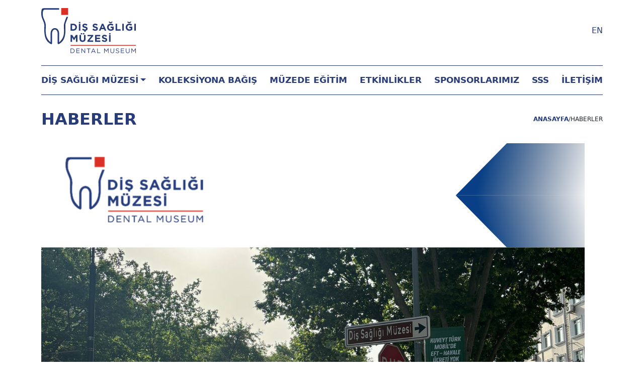

--- FILE ---
content_type: text/html; charset=UTF-8
request_url: https://dissagligimuzesi.org/haber/dis-sagligi-muezesi-ne-mi-gelmek-istiyorsun-kahverengi-tabelayi-takip-et-1
body_size: 2711
content:
<html lang="tr-TR">
    <head>
        <title>Diş Sağlığı Müzesi&#039;ne Mi Gelmek İstiyorsun? Kahverengi Tabelayı Takip Et! 🦷💼 - Diş Sağlığı Müzesi</title>
        <meta name="viewport" content="width=device-width, initial-scale=1"/>
        <meta http-equiv="Content-Type" content="text/html; charset=UTF-8"/>
        <meta name="description" content="    
"/>
                    <meta name="robots" content="index,follow"/>
            <meta name="googlebot" content="index,follow"/>
                <link rel="stylesheet" href="https://cdnjs.cloudflare.com/ajax/libs/Swiper/10.0.4/swiper-bundle.min.css"/>
        <link rel="stylesheet" href="/assets/css/style.css"/>
        <link rel="shortcut icon" href="/assets/images/icon.png" type="image/x-icon"/>
        <link rel="icon" href="/assets/images/icon.png" type="image/x-icon"/>
        <link rel="apple-touch-icon" href="/assets/images/icon.png"/>
    </head>
    <body>

    <div class="wrapper">
        <header>
            <div class="w-100">
                <div class="container py-3">
                    <div class="row align-items-center">
                        <div class="col no-sticky-logo">
                            <a class="navbar-brand" href="/">
                                <img src="/assets/images/logo.svg" alt="Diş Sağlığı Müzesi"/>
                            </a>
                        </div>
                        <div class="col-auto">
                            <div class="flex-1 d-flex justify-content-end"><a class="text-decoration-none" href="/en/news">EN </a></div>
                        </div>
                        <div class="col-auto d-lg-none">
                            <button class="mobile-menu-btn collapsed" type="button" data-bs-toggle="collapse" data-bs-target="#navbarCollapse" aria-controls="navbarCollapse" aria-expanded="false"
                                    aria-label="Toggle navigation"><span> </span><span> </span><span></span></button>
                        </div>
                    </div>
                </div>
            </div>
        </header>
        <div class="wrapper-container">
            <nav class="navbar navbar-expand-lg navbar-light">
                <div class="collapse navbar-collapse" id="navbarCollapse">
                    <div class="container">
                        <div class="header-menu-container w-100">
                            <div class="header-menu__inner">
                                <div class="header-menu">
                                    <ul class="navbar-nav me-auto mb-2 mb-md-0">
                                        <li class="nav-item dropdown dropdown-mega">
                                            <div class="row align-items-center g-3">
                                                <div class="col-lg-auto sticky-logo">
                                                    <img src="/assets/images/logo-mini.svg" alt="Diş Sağlığı Müzesi"/>
                                                </div>
                                                <div class="col-lg-auto">
                                                    <a class="nav-link dropdown-toggle" href="#" data-bs-toggle="dropdown" aria-expanded="false">DİŞ SAĞLIĞI MÜZESİ</a>
                                                    <ul class="dropdown-menu">
                                                        <li><a class="dropdown-item fw-medium" href="/hakkimizda">HAKKIMIZDA</a></li>
                                                        <li><a class="dropdown-item fw-medium" href="/ziyaret-bilgileri">ZİYARET BİLGİLERİ</a></li>
                                                    </ul>
                                                </div>
                                            </div>
                                        </li>
                                        <li class="nav-item"><a class="nav-link" href="/koleksiyona-bagis">KOLEKSİYONA BAĞIŞ</a></li>
                                        <li class="nav-item"><a class="nav-link" href="/muzede-egitim">MÜZEDE EĞİTİM</a></li>
                                        <li class="nav-item"><a class="nav-link" href="/etkinlikler">ETKİNLİKLER</a></li>
                                        <li class="nav-item"><a class="nav-link" href="/sponsorlarimiz">SPONSORLARIMIZ</a></li>
                                        <li class="nav-item"><a class="nav-link" href="/sikca-sorulan-sorular">SSS</a></li>
                                        <li class="nav-item"><a class="nav-link" href="/iletisim">İLETİŞİM</a></li>
                                    </ul>
                                </div>
                            </div>
                        </div>
                    </div>
                </div>
            </nav>
            <main>
                    <div class="container">
        <div class="page-header">
            <div class="page__title">HABERLER</div>
            <div class="page__toolbar">
                <div class="breadcrumb">
                    <a class="breadcrumb__link" href="/">ANASAYFA</a>
                    <span class="breadcrumb__separator">/</span>
                    HABERLER
                </div>
            </div>
        </div>
        <div class="row">
            <div class="page__content">
                <div class="mb-3">
                    <img src="/upload/news/6669821cb442f.png">
                </div>
                <div class="page__title" style="white-space: normal!important;">Diş Sağlığı Müzesi&#039;ne Mi Gelmek İstiyorsun? Kahverengi Tabelayı Takip Et! 🦷💼</div>
                <div>12/06/2024</div>
                <div class="mt-5"><p>🏛️ Diş Sağlığı M&uuml;zesi'ne mi gelmek istiyorsun? Kahverengi tabelayı takip et! 🦷💼<br />İstanbul'un kalbinde, Fındıkzade Tramvay durağında indikten sonra kahverengi tabelamız sizi m&uuml;zemize g&ouml;t&uuml;recektir. Diş end&uuml;stri mirası tarihine dair eşsiz bir yolculuk i&ccedil;in bizi ziyaret etmeye davetlisiniz! 🌟</p></div>
            </div>
        </div>
    </div>
            </main>
            <footer class="footer py-2">
                <div class="container">
                    <div class="row py-4 g-4">
                        <div class="col-lg-3">
                            <div class="footer-area">
                                <div class="footer-area__title">ZİYARET BİLGİLERİ</div>
                                <div class="footer-area__content">
                                    <div class="text-body">
                                        <p>Hafta İçi her gün 09:00 - 17:00<br/>Hafta sonları kapalıdır.</p>
                                        <p>Diş Sağlığı Müzesi tüm ziyaretçilere ücretsizdir.</p>
                                    </div>
                                </div>
                            </div>
                        </div>
                        <div class="col-lg-3">
                            <div class="footer-area">
                                <div class="footer-area__title">DİŞ SAĞLIĞI MÜZESİ</div>
                                <div class="footer-area__content">
                                    <div class="footer-menu">
                                        <ul class="navbar-nav">
                                            <li class="nav-item"><a class="nav-link" href="/hakkimizda">HAKKIMIZDA</a>
                                            <li class="nav-item"><a class="nav-link" href="/ziyaret-bilgileri">ZİYARET BİLGİLERİ</a></li>
                                        </ul>
                                    </div>
                                </div>
                            </div>
                        </div>
                        <div class="col-lg-3">
                            <div class="footer-area">
                                <div class="footer-area__content">
                                    <div class="footer-menu">
                                        <ul class="navbar-nav">
                                            <li class="nav-item"><a class="nav-link" href="/koleksiyona-bagis">KOLEKSİYONA BAĞIŞ</a></li>
                                            <li class="nav-item"><a class="nav-link" href="/muzede-egitim">MÜZEDE EĞİTİM</a></li>
                                            <li class="nav-item"><a class="nav-link" href="/etkinlikler">ETKİNLİKLER</a></li>
                                        </ul>
                                    </div>
                                </div>
                            </div>
                        </div>
                        <div class="col-lg-3">
                            <div class="footer-area">
                                <div class="footer-area__content">
                                    <div class="footer-menu">
                                        <ul class="navbar-nav">
                                            <li class="nav-item"><a class="nav-link" href="/sponsorlarimiz">SPONSORLARIMIZ</a></li>
                                            <li class="nav-item"><a class="nav-link" href="/sikca-sorulan-sorular">SIKÇA SORULAN SORULAR</a></li>
                                            <li class="nav-item"><a class="nav-link" href="/iletisim">İLETİŞİM</a></li>
                                        </ul>
                                    </div>
                                </div>
                            </div>
                        </div>
                    </div>
                    <div class="footer-bottom py-4">
                        <div class="row g-4">
                            <div class="col-sm text-center text-md-start">
                                <a href="https://dissiad.org.tr" target="_blank"><img src="/assets/images/dissiad-logo.svg"/></a>
                            </div>
                            <div class="col-sm-auto">
                                <div class="footer-socials">
                                    <div class="row align-items-center g-4">
                                        <div class="col-sm-auto text-sm-end text-center"><b>Sosyal Medyada<br/>Bizi Takip Edin </b></div>
                                        <div class="col-sm">
                                            <div class="row g-2 justify-content-center">
                                                                                                                                                            <div class="col-auto">
                                                            <a href="https://www.instagram.com/dissagligimuzesi" style="background-color: #e4405f" target="_blank">
                                                                <i class="fa-brands fab fa-instagram"></i>
                                                            </a>
                                                        </div>
                                                                                                                                                                                                                <div class="col-auto">
                                                            <a href="https://twitter.com/dissagligimuzes" style="background-color: #55acee" target="_blank">
                                                                <i class="fa-brands fab fa-twitter"></i>
                                                            </a>
                                                        </div>
                                                                                                                                                                                                                <div class="col-auto">
                                                            <a href="https://www.facebook.com/dissagligimuzesi" style="background-color: #3b5999" target="_blank">
                                                                <i class="fa-brands fab fa-facebook-f"></i>
                                                            </a>
                                                        </div>
                                                                                                                                                                                                                <div class="col-auto">
                                                            <a href="https://www.youtube.com/channel/UCZFEisG1tUSCnH1e8PoJLBg" style="background-color: #cd201f" target="_blank">
                                                                <i class="fa-brands fab fa-youtube"></i>
                                                            </a>
                                                        </div>
                                                                                                                                                                                                                <div class="col-auto">
                                                            <a href="https://www.linkedin.com/company/di%CC%87s-sagligi-muzesi%CC%87/" style="background-color: #0072b1" target="_blank">
                                                                <i class="fa-brands fab fa-linkedin"></i>
                                                            </a>
                                                        </div>
                                                                                                                                                                                                                                                                                                                                                                                                                                                            </div>
                                        </div>
                                    </div>
                                </div>
                            </div>
                        </div>
                    </div>
                    <div class="footer-copyright py-4">
                        <div class="row">
                            <div class="col text-body">Copyright© 2025 Tüm Hakları DİŞSİAD’a aittir, içerikler izinsiz kullanılamaz.</div>
                            <div class="col-auto text-body">
                                Powered by <a href="https://100derece.com"><img src="/assets/images/100derece.svg"/></a></div>
                        </div>
                    </div>
                </div>
            </footer>
        </div>
    </div>
    </body>
    <div class="btn btn-icon btn-lg btn-primary text-white" id="backToUp"><i class="fa-solid fa-arrow-up"></i></div>
    <script src="https://cdnjs.cloudflare.com/ajax/libs/jquery/3.7.0/jquery.min.js"></script>
    <script src="https://cdnjs.cloudflare.com/ajax/libs/bootstrap/5.3.0/js/bootstrap.bundle.min.js"></script>
    <script src="https://cdnjs.cloudflare.com/ajax/libs/font-awesome/6.4.0/js/all.min.js"></script>
    <script src="https://cdnjs.cloudflare.com/ajax/libs/sticky-sidebar/3.3.1/sticky-sidebar.min.js"></script>
    <script src="https://cdnjs.cloudflare.com/ajax/libs/Swiper/10.0.4/swiper-bundle.min.js"></script>
    <script src="/assets/js/script.js"></script>
        </html>


--- FILE ---
content_type: image/svg+xml
request_url: https://dissagligimuzesi.org/assets/images/logo-mini.svg
body_size: 5279
content:
<?xml version="1.0" encoding="UTF-8"?>
<svg width="26px" height="34px" viewBox="0 0 26 34" version="1.1" xmlns="http://www.w3.org/2000/svg" xmlns:xlink="http://www.w3.org/1999/xlink">
    <title>Group</title>
    <g id="Page-1" stroke="none" stroke-width="1" fill="none" fill-rule="evenodd">
        <g id="Extra-Large" transform="translate(-866.000000, -720.000000)">
            <g id="Group" transform="translate(866.000000, 720.000000)">
                <polygon id="Fill-14" fill="#DA3127" points="19.3277542 6.46797296 26 6.46797296 26 -2.68678602e-14 19.3277542 -2.68678602e-14"></polygon>
                <path d="M25.9999552,8.30251185 L24.4827203,8.29657075 C24.4827203,8.29657075 22.2264501,13.6993481 21.9756205,15.5147161 C21.9083539,16.0013066 21.9277865,16.507894 21.9485644,17.0440419 C21.9576828,17.2796572 21.9666516,17.5149827 21.9684454,17.7494388 C21.9726309,18.3051489 21.9859347,18.8725963 21.9989396,19.4213509 C22.027341,20.6266695 22.0566394,21.8729961 21.9922129,23.1039628 C21.8578293,25.6706625 21.1594528,27.7748258 19.8573215,29.5364341 C19.5431119,29.9615849 19.1934752,30.3587691 18.8553486,30.7429119 C18.6673011,30.9563567 18.473125,31.1770468 18.2910568,31.3958532 L17.8012067,31.9847465 C17.6405143,32.1780496 17.3185317,32.0682117 17.3179337,31.8199897 L17.3150936,30.4841118 C17.3140472,29.8004507 17.3153925,29.1166447 17.3167379,28.4329837 C17.319877,26.8435223 17.3231656,25.1998666 17.2938672,23.5862062 C17.267708,22.1491848 16.8140324,20.9616895 15.9453967,20.056324 C15.1307238,19.2071816 14.0590926,18.7821756 12.9315555,18.859265 C11.7969926,18.9366442 10.7476342,19.5353911 10.0528452,20.5020513 C9.4211374,21.3806094 9.09407239,22.3755261 9.08061907,23.4589797 C9.06014014,25.1210384 9.06163495,26.8130923 9.06327925,28.4495028 C9.06402665,29.1328741 9.06477406,29.8165352 9.06387717,30.4999065 L9.06178443,31.7801408 C9.06148547,32.0264791 8.74353882,32.1374762 8.58105268,31.9480856 L8.09329531,31.3791891 C7.92004652,31.1773366 7.73334442,30.97418 7.55292053,30.7775442 C7.2164382,30.4112247 6.86844581,30.0322985 6.56260714,29.6170012 C5.36436531,27.9891401 4.66404558,26.0468355 4.42188593,23.6788004 C4.20528757,21.5608711 4.29886285,19.4381599 4.41904578,17.640905 C4.5393782,15.840752 4.2393693,14.1304401 3.50152977,12.4124482 C3.29434874,11.929915 3.09030681,11.4462226 2.88641436,10.9623853 C2.65352255,10.410008 2.42048125,9.85748582 2.18265656,9.30699229 C1.53973763,7.81896436 1.31865484,6.15081971 1.50625383,4.20750074 C1.55378887,3.71540387 1.63854475,3.22721942 1.75812976,2.75642356 C1.93930106,2.04334679 2.50673194,1.60414018 3.35623398,1.51966065 C3.58374447,1.4972004 3.8021366,1.49749021 4.01499792,1.49778002 L9.08226337,1.4972004 C11.0770909,1.4972004 12.9964303,1.4972004 15.4778193,1.49633097 C15.4960561,1.49633097 15.5147412,1.49517173 15.5331274,1.49473702 L17.2837025,1.49473702 L17.2837025,0.107128157 L15.4722885,0.107128157 C15.4637681,0.107128157 15.4550982,0.106548537 15.4467272,0.106548537 L15.4365625,0.106548537 L13.007193,0.107997586 C9.56703111,0.109881349 6.84961117,0.111330398 2.97371142,0.123502405 C2.52691192,0.124951454 2.06232414,0.176827391 1.62987484,0.273478927 C1.18158052,0.373463274 0.558243639,0.637914629 0.320568426,1.77396867 C-0.0045533283,3.3282181 -0.0813866992,4.96535312 0.0855838752,6.77898224 C0.215483096,8.19165964 0.757203205,9.48203735 1.33076282,10.8483452 C1.40191591,11.0178839 1.47306899,11.1874225 1.54347467,11.357251 L1.66007005,11.6386563 C1.97711982,12.4023048 2.30478275,13.1920363 2.5964207,13.9852454 C3.07969364,15.2996773 3.02588038,16.635845 2.9738609,17.9276717 L2.96279929,18.2045849 C2.88835762,20.1548593 2.857415,22.7156178 3.28403453,25.2275434 C3.71603539,27.7710583 4.52936296,29.6668485 5.84330329,31.193566 C6.80581316,32.3122314 8.01108061,33.2246973 9.42532287,33.905895 C9.68018843,34.0286294 9.91891001,34.0313826 10.1156274,33.9137199 C10.3521067,33.7722927 10.4942634,33.4714703 10.4959077,33.1089183 C10.5008406,31.9538817 10.4999437,30.7987003 10.4988973,29.6438086 C10.4984489,28.9879692 10.497851,28.3322748 10.4984489,27.6767252 L10.4982994,26.7481749 C10.497851,25.7522439 10.497253,24.7224051 10.5123506,23.7079263 C10.5265514,22.7431498 10.8078751,21.8874866 11.3482499,21.1644114 C11.7845857,20.5808796 12.4269067,20.2339773 13.110634,20.2128212 C13.7853924,20.1915202 14.4416152,20.4932121 14.9075483,21.0397932 C15.7621327,22.0418103 15.8720014,23.1806175 15.8724499,24.0609145 C15.8730478,25.4128767 15.8728983,26.7649839 15.8728983,28.1169462 L15.8727488,29.5654151 C15.8727488,29.9197074 15.8761869,30.2739998 15.8794755,30.628582 C15.887099,31.4342529 15.8948721,32.2673109 15.8619862,33.0916746 C15.8483834,33.4358237 15.9776847,33.7153451 16.2170042,33.8585111 C16.4754573,34.0134144 16.8255424,33.9945768 17.1771224,33.8067801 C20.0918576,32.2523857 21.9129879,29.9585419 22.7445521,26.7941098 C23.2497988,24.8719469 23.464155,22.7714062 23.4397895,19.9832919 C23.4323154,19.1335699 23.4075016,18.2673287 23.3832856,17.4294888 C23.3743167,17.11548 23.3653478,16.8016161 23.3571264,16.4876073 C23.3209519,15.1020271 23.8103536,13.8432387 24.2422049,12.7326879 C24.5589557,11.9178879 25.9999552,8.30251185 25.9999552,8.30251185" id="Fill-15" fill="#263C78"></path>
            </g>
        </g>
    </g>
</svg>

--- FILE ---
content_type: text/javascript
request_url: https://dissagligimuzesi.org/assets/js/script.js
body_size: 404
content:
const homeSlider = new Swiper(".home-slider .swiper", {
  slidesPerView: 1,
  navigation: {
    nextEl: ".home-slider .swiper-button-next",
    prevEl: ".home-slider .swiper-button-prev",
  },
  pagination: {
    el: ".home-slider .swiper-pagination",
    clickable: true,
  },
});

var sidebar = new StickySidebar(".header-menu-container", {
  containerSelector: ".wrapper-container",
  innerWrapperSelector: ".header-menu__inner",
});

var backToUpBtn = $("#backToUp");
$(window).scroll(function () {
  if ($(window).scrollTop() > 100) {
    backToUpBtn.addClass("show");
  } else {
    backToUpBtn.removeClass("show");
  }
});
backToUpBtn.on("click", function (e) {
  e.preventDefault();
  $("html, body").animate(
    {
      scrollTop: 0,
    },
    "300"
  );
});

console.log("plugin.js");


--- FILE ---
content_type: image/svg+xml
request_url: https://dissagligimuzesi.org/assets/images/100derece.svg
body_size: 617841
content:
<?xml version="1.0" encoding="UTF-8"?>
<svg width="30px" height="30px" viewBox="0 0 30 30" version="1.1" xmlns="http://www.w3.org/2000/svg" xmlns:xlink="http://www.w3.org/1999/xlink">
    <title>100derece-logo</title>
    <g id="Page-1" stroke="none" stroke-width="1" fill="none" fill-rule="evenodd">
        <g id="404" transform="translate(-1245.000000, -1179.000000)">
            <g id="FOOTER" transform="translate(0.000000, 806.000000)">
                <image id="100derece-logo" x="1245" y="373" width="30" height="30" xlink:href="[data-uri]"></image>
            </g>
        </g>
    </g>
</svg>

--- FILE ---
content_type: image/svg+xml
request_url: https://dissagligimuzesi.org/assets/images/dissiad-logo.svg
body_size: 28694
content:
<?xml version="1.0" encoding="UTF-8"?>
<svg width="161px" height="50px" viewBox="0 0 161 50" version="1.1" xmlns="http://www.w3.org/2000/svg" xmlns:xlink="http://www.w3.org/1999/xlink">
    <title>dissiad-logo</title>
    <g id="Page-1" stroke="none" stroke-width="1" fill="none" fill-rule="evenodd">
        <g id="Extra-Large" transform="translate(-1004.000000, -833.000000)" fill-rule="nonzero">
            <g id="dissiad-logo" transform="translate(1004.000000, 833.000000)">
                <g id="Group-13">
                    <path d="M48.9190618,36.809976 L48.9190618,40.4628592 L54.0807645,40.4628592 L54.0807645,36.9866073 C53.5000026,37.068161 52.9063681,37.123046 52.2859034,37.123046 C51.0730945,37.123046 49.9526515,37.015671 48.9190618,36.809976" id="Fill-1" fill="#DC2B1C"></path>
                    <polygon id="Fill-2" fill="#DC2B1C" points="30.3574343 3.67505342 25.1957609 3.67505342 25.1957609 7.35007763 30.3574343 7.35007763"></polygon>
                    <polygon id="Fill-3" fill="#DC2B1C" points="96.843797 3.67505342 102.005499 3.67505342 102.005499 7.35007763 96.843797 7.35007763"></polygon>
                    <polygon id="Fill-4" fill="#273C79" points="116.862255 9.79233373 106.625674 36.7349654 102.026611 36.7349654 115.13554 3.42449221 118.718899 3.42449221 131.757277 36.7879519 126.959379 36.7879519"></polygon>
                    <path d="M24.7491495,19.9128097 C24.7491495,16.0469874 24.0811237,12.7651556 22.7432542,10.0650067 C21.1815365,6.9054469 18.8134787,4.91074252 15.6354155,4.08232491 C14.4370039,3.77606072 12.6676534,3.62238825 10.3271001,3.62238825 L-1.96263198e-15,3.62238825 L-1.96263198e-15,7.52463507 L4.57777397,7.52463507 L4.57777397,7.53389457 L10.2432377,7.53389457 C12.6392398,7.53389457 14.3539624,7.7500175 15.3851477,8.17957598 C18.8970772,9.65496028 20.652734,13.5578789 20.652734,19.8892959 C20.652734,24.7452117 19.6625417,28.2493005 17.6842976,30.4006567 C16.2348559,31.9681393 13.7961601,32.7515739 10.3678291,32.7515739 L3.97241044,32.7515739 L3.97241044,11.1996885 L-1.96263198e-15,11.1996885 L-1.96263198e-15,36.5704561 L10.7868479,36.5704561 C12.5983349,36.5704561 14.2139181,36.3870481 15.6354155,36.0191806 C18.7850358,35.1905877 21.1540906,33.1509296 22.7432542,29.898804 C24.0811237,27.1373731 24.7491495,23.8093314 24.7491495,19.9128097" id="Fill-5" fill="#273C79"></path>
                    <path d="M159.96927,19.9128097 C159.96927,16.0469874 159.300482,12.7651556 157.963345,10.0650067 C156.401628,6.9054469 154.032895,4.91074252 150.855507,4.08232491 C149.657095,3.77606072 147.8871,3.62238825 145.547133,3.62238825 L135.220092,3.62238825 L135.220092,29.0833264 L139.192502,29.0833264 L139.192502,7.53389457 L145.46283,7.53389457 C147.859331,7.53389457 149.574083,7.7500175 150.605239,8.17957598 C154.117198,9.65496028 155.872825,13.5578789 155.872825,19.8892959 C155.872825,24.7452117 154.882633,28.2493005 152.904389,30.4006567 C151.454214,31.9681393 149.016251,32.7515739 145.587921,32.7515739 L139.797865,32.7515739 L139.797865,32.7588763 L135.220092,32.7588763 L135.220092,36.5704561 L146.006852,36.5704561 C147.818426,36.5704561 149.434009,36.3870481 150.855507,36.0191806 C154.004394,35.1905877 156.373713,33.1509296 157.963345,29.898804 C159.300482,27.1373731 159.96927,23.8093314 159.96927,19.9128097" id="Fill-6" fill="#273C79"></path>
                    <polygon id="Fill-7" fill="#273C79" points="34.3291116 7.17478993 30.3574343 7.17478993 30.3574343 36.5712739 34.3291116 36.5712739"></polygon>
                    <polygon id="Fill-8" fill="#273C79" points="34.3291116 -9.99831385e-16 30.3574343 -9.99831385e-16 30.3574343 3.67505342 34.3291116 3.67505342"></polygon>
                    <polygon id="Fill-9" fill="#273C79" points="92.8726474 7.17478993 96.8445588 7.17478993 96.8445588 36.5712739 92.8726474 36.5712739"></polygon>
                    <polygon id="Fill-10" fill="#273C79" points="92.8726474 -9.99831385e-16 96.8445588 -9.99831385e-16 96.8445588 3.67505342 92.8726474 3.67505342"></polygon>
                    <path d="M41.8405749,31.877297 C43.8039232,35.3744922 47.2848001,37.1233966 52.285405,37.1233966 C54.3001263,37.1233966 56.1072736,36.6933123 57.7042662,35.8351007 C59.1959031,35.0374994 60.4001206,33.8793914 61.316596,32.3607767 C62.2324852,30.8419867 62.6912361,29.1474125 62.6912361,27.275652 C62.6912361,23.5939972 61.0935103,20.9102057 57.9006685,19.2224374 C56.7481467,18.6088866 54.6669218,17.903851 51.6570232,17.1056655 C49.5103798,16.5235152 48.0837217,16.047484 47.3772248,15.6789446 C45.779499,14.8208207 44.9813986,13.5473634 44.9813986,11.8595951 C44.9813986,10.0500805 45.7145203,8.715458 47.1808225,7.85607806 C48.3061624,7.21156499 49.719772,6.88987808 51.4214461,6.88987808 C55.6355914,6.88987808 57.9131306,9.00682519 58.2534185,13.2399308 L61.8272772,12.9182439 C61.8006817,11.0162805 61.3427811,9.28279893 60.4528424,7.71779911 C58.6989449,4.61987186 55.6355914,3.07044088 51.2647758,3.07044088 C49.3267622,3.07044088 47.6120396,3.43830842 46.1204613,4.1748906 C42.9529542,5.73916013 41.3696258,8.39309927 41.3696258,12.1354811 C41.3696258,15.2344891 42.7045338,17.6278773 45.3742324,19.3145065 C46.4742083,20.0207689 48.1884617,20.6799452 50.5185469,21.2931455 C52.9789413,21.9683871 54.7326629,22.5357281 55.7799755,22.9956647 C57.9788717,23.9778424 59.077616,25.5267769 59.077616,27.6436072 C59.077616,28.6869793 58.8166455,29.6221001 58.2929746,30.4507514 C57.1403647,32.291462 55.0859114,33.2119487 52.1287054,33.2119487 C50.5043255,33.2119487 49.0653519,32.8897652 47.8091749,32.2452521 C45.4529341,31.0489086 44.1179675,28.8400676 43.8039232,25.6187584 L40.309294,25.9872977 C40.3346287,28.165819 40.8452218,30.1284218 41.8405749,31.877297" id="Fill-11" fill="#273C79"></path>
                    <path d="M67.3520512,31.877297 C69.3153115,35.3744922 72.7964233,37.1233966 77.7970282,37.1233966 C79.8115736,37.1233966 81.6187502,36.6933123 83.2157135,35.8351007 C84.7075265,35.0374994 85.9115973,33.8793914 86.8282195,32.3607767 C87.7434341,30.8419867 88.202595,29.1474125 88.202595,27.275652 C88.202595,23.5939972 86.6050454,20.9102057 83.4122915,19.2224374 C82.2595937,18.6088866 80.1785451,17.903851 77.1684704,17.1056655 C75.0217683,16.5235152 73.5951985,16.047484 72.8888476,15.6789446 C71.2911218,14.8208207 70.4928456,13.5473634 70.4928456,11.8595951 C70.4928456,10.0500805 71.2261435,8.715458 72.6922696,7.85607806 C73.8177855,7.21156499 75.2313952,6.88987808 76.9330692,6.88987808 C81.1472147,6.88987808 83.4245779,9.00682519 83.7648659,13.2399308 L87.3388122,12.9182439 C87.3121581,11.0162805 86.8541698,9.28279893 85.9642899,7.71779911 C84.2105683,4.61987186 81.1472147,3.07044088 76.776223,3.07044088 C74.8383853,3.07044088 73.1236624,3.43830842 71.6319088,4.1748906 C68.4645776,5.73916013 66.8810727,8.39309927 66.8810727,12.1354811 C66.8810727,15.2344891 68.2159808,17.6278773 70.8858262,19.3145065 C71.9858313,20.0207689 73.6999092,20.6799452 76.0301697,21.2931455 C78.4903882,21.9683871 80.2442859,22.5357281 81.2915985,22.9956647 C83.4903187,23.9778424 84.5890924,25.5267769 84.5890924,27.6436072 C84.5890924,28.6869793 84.3282686,29.6221001 83.8045976,30.4507514 C82.6518411,32.291462 80.5975347,33.2119487 77.6401819,33.2119487 C76.0159487,33.2119487 74.5768283,32.8897652 73.3206513,32.2452521 C70.9645571,31.0489086 69.6295904,28.8400676 69.3153115,25.6187584 L65.8202427,25.9872977 C65.8462517,28.165819 66.3568449,30.1284218 67.3520512,31.877297" id="Fill-12" fill="#273C79"></path>
                </g>
                <path d="M5.86449915e-05,47.8334713 L5.86449915e-05,43.4227412 L1.30130434,43.4227412 C1.97671938,43.4227412 2.53296768,43.6117867 2.96568019,43.9900237 C3.42100035,44.3920082 3.64684244,44.9247356 3.64684244,45.5887023 C3.64684244,46.3183326 3.43879913,46.8792181 3.01620289,47.2723521 C2.61017389,47.6459448 2.03765159,47.8334713 1.30130434,47.8334713 L5.86449915e-05,47.8334713 Z M0.63069819,43.9795082 L0.63069819,47.2752439 L1.29406168,47.2752439 C2.41667455,47.2752439 2.9805467,46.724611 2.9805467,45.6155168 C2.9805467,45.121288 2.83176422,44.7252622 2.53719013,44.4276149 C2.24569491,44.1270466 1.85752332,43.9795082 1.3698604,43.9795082 L0.63069819,43.9795082 Z" id="Fill-14" fill="#273C79"></path>
                <path d="M5.59439984,47.8328871 L4.59439984,47.8328871 L4.59439984,43.4219234 L5.59439984,43.4219234 L5.59439984,47.8328871 Z M5.58523657,43.0321777 L4.59676008,43.0321777 L4.59676008,42.3682986 L5.58523657,42.3682986 L5.58523657,43.0321777 Z" id="Fill-15" fill="#273C79"></path>
                <path d="M8.44145648,43.5044701 L8.35395809,44.084897 C8.0399138,43.9642607 7.76645197,43.9032415 7.52682829,43.9032415 C7.01383071,43.9032415 6.75781576,44.0983042 6.75781576,44.4915259 C6.75781576,44.7131694 6.9215527,44.9141324 7.24720865,45.091494 C7.82122646,45.3993355 8.12477319,45.5646919 8.15743853,45.5886147 C8.48312376,45.8415711 8.64985166,46.1777461 8.64985166,46.5948905 C8.64985166,47.0458889 8.48611471,47.3835536 8.16336167,47.6116525 C7.88374202,47.8123527 7.51046631,47.9075765 7.04066083,47.9075765 C6.8130007,47.9075765 6.51103737,47.8497119 6.1377323,47.7244313 L6.20015996,47.1378704 C6.55126787,47.2810274 6.85472668,47.352562 7.11481748,47.352562 C7.34711053,47.352562 7.54313158,47.2915429 7.70985948,47.1694169 C7.89130726,47.0400178 7.978835,46.8595015 7.978835,46.6319576 C7.978835,46.3641042 7.81700399,46.1394813 7.48809319,45.9549341 C7.28611966,45.8517653 6.98230896,45.6926014 6.57959343,45.4767706 C6.25062402,45.2444947 6.08720959,44.9349298 6.08720959,44.5464109 C6.08720959,44.1550295 6.22992232,43.8497585 6.50954192,43.6367902 C6.76696439,43.4449406 7.09552324,43.3482272 7.50146429,43.3482272 C7.83037503,43.3482272 8.14265994,43.4002205 8.44145648,43.5044701 Z M6.25062402,49.0584112 L6.8130007,48.1488489 L7.50146429,48.1488489 L6.67609388,49.0584112 L6.25062402,49.0584112 Z" id="Fill-16" fill="#273C79"></path>
                <polygon id="Fill-17" fill="#273C79" points="11.2736605 47.8334713 11.2736605 43.4227412 12.3162229 43.4227412 13.6993958 47.086286 15.0573219 43.4227412 16.0983888 43.4227412 16.0983888 47.8334713 15.4680132 47.8334713 15.4680132 44.0180943 15.4545541 44.0180943 13.9968141 47.8334713 13.3767307 47.8334713 11.9177591 44.0180943 11.907291 44.0180943 11.907291 47.8334713"></polygon>
                <path d="M16.743543,47.8334713 L18.6232048,43.4227412 L19.2865683,43.4227412 L21.1501907,47.8334713 L20.4632226,47.8334713 L20.0108933,46.7214855 L17.8530194,46.7214855 L17.4054404,47.8334713 L16.743543,47.8334713 Z M19.8118813,46.2035675 L18.9343168,44.0180943 L18.0567523,46.2035675 L19.8118813,46.2035675 Z" id="Fill-18" fill="#273C79"></path>
                <polygon id="Fill-19" fill="#273C79" points="21.7804784 47.8334713 21.7804784 43.4227412 22.4141088 43.4227412 22.4141088 47.2752439 24.2551822 47.2752439 24.2551822 47.8334713"></polygon>
                <polygon id="Fill-20" fill="#273C79" points="24.5850899 47.8334713 24.5850899 47.2664517 26.8710154 43.9795082 24.6609767 43.9795082 24.6609767 43.4227412 27.5968065 43.4227412 27.5968065 43.9900237 25.3181824 47.2752439 27.635395 47.2752439 27.635395 47.8334713"></polygon>
                <polygon id="Fill-21" fill="#273C79" points="28.4875955 47.8334713 28.4875955 43.4227412 30.9565814 43.4227412 30.9565814 43.9795082 29.118323 43.9795082 29.118323 45.2656133 30.7914076 45.2656133 30.7914076 45.8223511 29.118323 45.8223511 29.118323 47.2752439 30.9565814 47.2752439 30.9565814 47.8334713"></polygon>
                <polygon id="Fill-22" fill="#273C79" points="31.9735159 47.8334713 31.9735159 43.4227412 33.0145829 43.4227412 34.3992804 47.086286 35.7555352 43.4227412 36.7952533 43.4227412 36.7952533 47.8334713 36.1646431 47.8334713 36.1646431 44.0180943 36.1544095 44.0180943 34.6951741 47.8334713 34.0751199 47.8334713 32.6176145 44.0180943 32.6042434 44.0180943 32.6042434 47.8334713"></polygon>
                <polygon id="Fill-23" fill="#273C79" points="37.9588297 47.8334713 37.9588297 43.4227412 40.4278156 43.4227412 40.4278156 43.9795082 38.5895573 43.9795082 38.5895573 45.2656133 40.2640787 45.2656133 40.2640787 45.8223511 38.5895573 45.8223511 38.5895573 47.2752439 40.4278156 47.2752439 40.4278156 47.8334713"></polygon>
                <polygon id="Fill-24" fill="#273C79" points="41.431555 47.8334713 41.431555 43.4227412 42.0636607 43.4227412 42.0636607 47.2752439 43.9063468 47.2752439 43.9063468 47.8334713"></polygon>
                <polygon id="Fill-25" fill="#273C79" points="44.6268892 47.8334713 44.6268892 43.4227412 47.0957872 43.4227412 47.0957872 43.9795082 45.2576167 43.9795082 45.2576167 45.2656133 46.9321088 45.2656133 46.9321088 45.8223511 45.2576167 45.8223511 45.2576167 47.2752439 47.0957872 47.2752439 47.0957872 47.8334713"></polygon>
                <path d="M48.0678582,47.8334713 L48.0678582,43.4227412 L49.1490677,43.4227412 C49.6784565,43.4227412 50.0727565,43.4913841 50.328361,43.6269466 C50.6823718,43.8127498 50.8580724,44.1416223 50.8580724,44.6165436 C50.8580724,44.8771237 50.7716296,45.0976865 50.6020574,45.2808608 C50.4311071,45.4621949 50.2154106,45.5755287 49.952153,45.6231406 L49.952153,45.6334225 C50.127531,45.7003128 50.2687483,45.8492825 50.378825,46.0741391 L51.2116727,47.8334713 L50.4935054,47.8334713 L49.8181784,46.3034356 C49.7273959,46.106854 49.6235061,45.9818363 49.5015831,45.9251986 C49.4300068,45.890994 49.2888775,45.876097 49.0775794,45.876097 L48.7014007,45.876097 L48.7014007,47.8334713 L48.0678582,47.8334713 Z M48.7014007,43.9795082 L48.7014007,45.3223386 L49.2383254,45.3223386 C49.4969208,45.3223386 49.7111219,45.2688556 49.880694,45.1736318 C50.0873005,45.0541347 50.1900466,44.8742319 50.1900466,44.6314697 C50.1900466,44.1968579 49.8955605,43.9795082 49.3065883,43.9795082 L48.7014007,43.9795082 Z" id="Fill-26" fill="#273C79"></path>
                <path d="M52.9626519,47.8328871 L51.9626519,47.8328871 L51.9626519,43.4219234 L52.9626519,43.4219234 L52.9626519,47.8328871 Z M52.9552761,43.0321777 L51.964461,43.0321777 L51.964461,42.3682986 L52.9552761,42.3682986 L52.9552761,43.0321777 Z" id="Fill-27" fill="#273C79"></path>
                <path d="M57.5693533,43.5044701 L57.481591,44.084897 C57.1708015,43.9642607 56.8939969,43.9032415 56.6529658,43.9032415 C56.1414636,43.9032415 55.8842758,44.0983042 55.8842758,44.4915259 C55.8842758,44.7131694 56.0477782,44.9141324 56.3748416,45.091494 C56.9477158,45.3993355 57.2509987,45.5646919 57.2865669,45.5886147 C57.6139821,45.8415711 57.778892,46.1777461 57.778892,46.5948905 C57.778892,47.0458889 57.6168851,47.3835536 57.2912292,47.6116525 C57.0145418,47.8123527 56.6384218,47.9075765 56.1682937,47.9075765 C55.9406336,47.9075765 55.6403123,47.8497119 55.2642217,47.7244313 L55.3262974,47.1378704 C55.6789008,47.2810274 55.983855,47.352562 56.2455879,47.352562 C56.4760923,47.352562 56.6725825,47.2915429 56.8374924,47.1694169 C57.0189401,47.0400178 57.1096934,46.8595015 57.1096934,46.6319576 C57.1096934,46.3641042 56.944549,46.1394813 56.6173975,45.9549341 C56.41516,45.8517653 56.1116133,45.6926014 55.7057309,45.4767706 C55.377084,45.2444947 55.213435,44.9349298 55.213435,44.5464109 C55.213435,44.1550295 55.3563823,43.8497585 55.6360019,43.6367902 C55.8945973,43.4449406 56.226411,43.3482272 56.6279537,43.3482272 C56.9565125,43.3482272 57.2705274,43.4002205 57.5693533,43.5044701" id="Fill-28" fill="#273C79"></path>
                <path d="M58.1502618,47.8334713 L60.0331491,43.4227412 L60.6950465,43.4227412 L62.558493,47.8334713 L61.8685926,47.8334713 L61.4209256,46.7214855 L59.262817,46.7214855 L58.8136547,47.8334713 L58.1502618,47.8334713 Z M61.2186002,46.2035675 L60.3411236,44.0180943 L59.4650545,46.2035675 L61.2186002,46.2035675 Z" id="Fill-29" fill="#273C79"></path>
                <polygon id="Fill-30" fill="#273C79" points="63.1901881 47.8334713 63.1901881 43.4227412 64.0481359 43.4227412 65.9935388 46.9746756 66.0040069 46.9746756 66.0040069 43.4227412 66.6347344 43.4227412 66.6347344 47.8334713 65.8286289 47.8334713 63.8353716 44.2058837 63.8207984 44.2058837 63.8207984 47.8334713"></polygon>
                <path d="M67.2685992,47.8334713 L69.1515749,43.4227412 L69.8134431,43.4227412 L71.6768011,47.8334713 L70.9883375,47.8334713 L70.5403189,46.7214855 L68.3781344,46.7214855 L67.9305554,47.8334713 L67.2685992,47.8334713 Z M70.3369966,46.2035675 L69.4594318,44.0180943 L68.5818676,46.2035675 L70.3369966,46.2035675 Z" id="Fill-31" fill="#273C79"></path>
                <polygon id="Fill-32" fill="#273C79" points="73.5443237 47.8334713 73.5443237 45.9905992 71.8206872 43.4227412 72.5584419 43.4227412 73.8743779 45.3996568 75.1534267 43.4227412 75.8911814 43.4227412 74.176341 45.9905992 74.176341 47.8334713"></polygon>
                <path d="M77.5249585,47.8328871 L76.5249585,47.8328871 L76.5249585,43.4219234 L77.5249585,43.4219234 L77.5249585,47.8328871 Z M77.5151935,43.0321777 L76.5249585,43.0321777 L76.5249585,42.3682986 L77.5151935,42.3682986 L77.5151935,43.0321777 Z" id="Fill-33" fill="#273C79"></path>
                <path d="M81.374376,43.5378568 L81.3239122,44.1483113 C81.0457294,43.9859636 80.7422413,43.902745 80.4151776,43.902745 C79.9122377,43.902745 79.5004613,44.065122 79.189672,44.3908398 C78.8771528,44.7080577 78.7239716,45.1219598 78.7239716,45.6263829 C78.7239716,46.1206118 78.8757453,46.5330242 79.1850097,46.8604947 C79.4957991,47.1879652 79.8944392,47.3532339 80.3824243,47.3532339 C80.7854038,47.3532339 81.1020869,47.2805308 81.3431183,47.1373738 L81.3786867,47.7537287 C81.1275096,47.8547652 80.7927051,47.9099716 80.3766187,47.9099716 C79.6759274,47.9099716 79.1108823,47.6985223 78.6853832,47.284591 C78.2645464,46.8666287 78.0562684,46.3066486 78.0562684,45.6085649 C78.0562684,44.9314538 78.2747802,44.3820769 78.7166409,43.9652538 C79.1464507,43.5544772 79.7013501,43.348899 80.3824243,43.348899 C80.7571367,43.348899 81.0886865,43.4099181 81.374376,43.5378568" id="Fill-34" fill="#273C79"></path>
                <path d="M83.1392251,47.8328871 L82.1392251,47.8328871 L82.1392251,43.4219234 L83.1392251,43.4219234 L83.1392251,47.8328871 Z M83.1294601,43.0321777 L82.1392251,43.0321777 L82.1392251,42.3682986 L83.1294601,42.3682986 L83.1294601,43.0321777 Z" id="Fill-35" fill="#273C79"></path>
                <polygon id="Fill-36" fill="#273C79" points="89.2654488 43.4229165 87.5789637 47.8338802 86.7906571 47.8338802 85.132175 43.4229165 85.8372938 43.4229165 87.1948681 47.2768212 87.2068316 47.2768212 88.6033171 43.4229165"></polygon>
                <polygon id="Fill-37" fill="#273C79" points="89.8984047 47.8334713 89.8984047 43.4227412 92.3672733 43.4227412 92.3672733 43.9795082 90.5291032 43.9795082 90.5291032 45.2656133 92.2024514 45.2656133 92.2024514 45.8223511 90.5291032 45.8223511 90.5291032 47.2752439 92.3672733 47.2752439 92.3672733 47.8334713"></polygon>
                <path d="M96.1348797,47.8328871 L95.1348797,47.8328871 L95.1348797,43.4219234 L96.1348797,43.4219234 L96.1348797,47.8328871 Z M96.1253047,43.0321777 L95.1371007,43.0321777 L95.1371007,42.3682986 L96.1253047,42.3682986 L96.1253047,43.0321777 Z" id="Fill-38" fill="#273C79"></path>
                <path d="M98.9834613,43.5044701 L98.8938514,44.084897 C98.5819187,43.9642607 98.3066977,43.9032415 98.0670739,43.9032415 C97.5540763,43.9032415 97.2969762,44.0983042 97.2969762,44.4915259 C97.2969762,44.7131694 97.4618862,44.9141324 97.7889498,45.091494 C98.3601528,45.3993355 98.6651065,45.5646919 98.6977718,45.5886147 C99.0251876,45.8415711 99.1915926,46.1777461 99.1915926,46.5948905 C99.1915926,47.0458889 99.0292635,47.3835536 98.7053372,47.6116525 C98.4258055,47.8123527 98.0525301,47.9075765 97.5823142,47.9075765 C97.3518388,47.9075765 97.053013,47.8497119 96.6768343,47.7244313 L96.7418133,47.1378704 C97.0917481,47.2810274 97.3964676,47.352562 97.6567931,47.352562 C97.8888515,47.352562 98.0851954,47.2915429 98.2501054,47.1694169 C98.4313771,47.0400178 98.5223057,46.8595015 98.5223057,46.6319576 C98.5223057,46.3641042 98.3572496,46.1394813 98.028603,45.9549341 C97.827773,45.8517653 97.5243142,45.6926014 97.1198391,45.4767706 C96.7909577,45.2444947 96.6275432,44.9349298 96.6275432,44.5464109 C96.6275432,44.1550295 96.7687603,43.8497585 97.0515173,43.6367902 C97.3057144,43.4449406 97.6375283,43.3482272 98.0432055,43.3482272 C98.3706207,43.3482272 98.6846355,43.4002205 98.9834613,43.5044701 Z M96.7909577,49.0584112 L97.3518388,48.1488489 L98.0432055,48.1488489 L97.2149318,49.0584112 L96.7909577,49.0584112 Z" id="Fill-39" fill="#273C79"></path>
                <path d="M99.5642817,47.8334713 L101.445762,43.4227412 L102.107659,43.4227412 L103.971252,47.8334713 L103.282525,47.8334713 L102.834858,46.7214855 L100.67411,46.7214855 L100.226502,47.8334713 L99.5642817,47.8334713 Z M102.63262,46.2035675 L101.756903,44.0180943 L100.877491,46.2035675 L102.63262,46.2035675 Z" id="Fill-40" fill="#273C79"></path>
                <path d="M104.570722,47.8334713 L104.570722,43.4227412 L105.872349,43.4227412 C106.548878,43.4227412 107.106504,43.6117867 107.53781,43.9900237 C107.994567,44.3920082 108.220731,44.9247356 108.220731,45.5887023 C108.220731,46.3183326 108.010929,46.8792181 107.587189,47.2723521 C107.182392,47.6459448 106.608374,47.8334713 105.872349,47.8334713 L104.570722,47.8334713 Z M105.20142,43.9795082 L105.20142,47.2752439 L105.866221,47.2752439 C106.987719,47.2752439 107.551356,46.724611 107.551356,45.6155168 C107.551356,45.121288 107.40275,44.7252622 107.109496,44.4276149 C106.819671,44.1270466 106.428333,43.9795082 105.94067,43.9795082 L105.20142,43.9795082 Z" id="Fill-41" fill="#273C79"></path>
                <path d="M108.681036,47.8334713 L110.562428,43.4227412 L111.225791,43.4227412 L113.088007,47.8334713 L112.400686,47.8334713 L111.951524,46.7214855 L109.793738,46.7214855 L109.345807,47.8334713 L108.681036,47.8334713 Z M111.749374,46.2035675 L110.87354,44.0180943 L109.994216,46.2035675 L111.749374,46.2035675 Z" id="Fill-42" fill="#273C79"></path>
                <polygon id="Fill-43" fill="#273C79" points="113.732516 47.8334713 113.732516 43.4227412 114.775137 43.4227412 116.15699 47.086286 117.513186 43.4227412 118.55566 43.4227412 118.55566 47.8334713 117.925285 47.8334713 117.925285 44.0180943 117.911797 44.0180943 116.452649 47.8334713 115.835498 47.8334713 114.375089 44.0180943 114.364621 44.0180943 114.364621 47.8334713"></polygon>
                <polygon id="Fill-44" fill="#273C79" points="119.680326 47.8334713 119.680326 43.4227412 120.311053 43.4227412 120.311053 47.2752439 122.153856 47.2752439 122.153856 47.8334713"></polygon>
                <path d="M122.357003,47.8334713 L124.238483,43.4227412 L124.901876,43.4227412 L126.765146,47.8334713 L126.075246,47.8334713 L125.626171,46.7214855 L123.468327,46.7214855 L123.020396,47.8334713 L122.357003,47.8334713 Z M125.427101,46.2035675 L124.549595,44.0180943 L123.672031,46.2035675 L125.427101,46.2035675 Z" id="Fill-45" fill="#273C79"></path>
                <path d="M127.364851,47.8334713 L127.364851,43.4227412 L128.446148,43.4227412 C128.9741,43.4227412 129.368107,43.4913841 129.625529,43.6269466 C129.979423,43.8127498 130.155153,44.1416223 130.155153,44.6165436 C130.155153,44.8771237 130.06871,45.0976865 129.894827,45.2808608 C129.728158,45.4621949 129.511055,45.5755287 129.244659,45.6231406 L129.244659,45.6334225 C129.424964,45.7003128 129.564421,45.8492825 129.676228,46.0741391 L130.508812,47.8334713 L129.789179,47.8334713 L129.113822,46.3034356 C129.024564,46.106854 128.918915,45.9818363 128.796904,45.9251986 C128.727175,45.890994 128.585958,45.876097 128.37466,45.876097 L127.995549,45.876097 L127.995549,47.8334713 L127.364851,47.8334713 Z M127.995549,43.9795082 L127.995549,45.3223386 L128.530832,45.3223386 C128.794002,45.3223386 129.008202,45.2688556 129.176337,45.1736318 C129.381478,45.0541347 129.487127,44.8742319 129.487127,44.6314697 C129.487127,44.1968579 129.192963,43.9795082 128.600912,43.9795082 L127.995549,43.9795082 Z" id="Fill-46" fill="#273C79"></path>
                <polygon id="Fill-47" fill="#273C79" points="131.262225 47.8328871 131.895826 47.8328871 131.895826 43.4219234 131.262225 43.4219234"></polygon>
                <path d="M134.738909,47.8334713 L134.738909,43.4227412 L136.038717,43.4227412 C136.715482,43.4227412 137.271965,43.6117867 137.705938,43.9900237 C138.159763,44.3920082 138.3871,44.9247356 138.3871,45.5887023 C138.3871,46.3183326 138.177532,46.8792181 137.756724,47.2723521 C137.347587,47.6459448 136.775006,47.8334713 136.038717,47.8334713 L134.738909,47.8334713 Z M135.370955,43.9795082 L135.370955,47.2752439 L136.032824,47.2752439 C137.155524,47.2752439 137.716494,46.724611 137.716494,45.6155168 C137.716494,45.121288 137.570526,44.7252622 137.27604,44.4276149 C136.986275,44.1270466 136.598103,43.9795082 136.10871,43.9795082 L135.370955,43.9795082 Z" id="Fill-48" fill="#273C79"></path>
                <polygon id="Fill-49" fill="#273C79" points="139.366326 47.8334713 139.366326 43.4227412 141.835282 43.4227412 141.835282 43.9795082 139.996936 43.9795082 139.996936 45.2656133 141.671545 45.2656133 141.671545 45.8223511 139.996936 45.8223511 139.996936 47.2752439 141.835282 47.2752439 141.835282 47.8334713"></polygon>
                <path d="M142.807119,47.8334713 L142.807119,43.4227412 L143.888328,43.4227412 C144.418039,43.4227412 144.811929,43.4913841 145.069352,43.6269466 C145.423362,43.8127498 145.598477,44.1416223 145.598477,44.6165436 C145.598477,44.8771237 145.51089,45.0976865 145.341641,45.2808608 C145.170339,45.4621949 144.95473,45.5755287 144.688511,45.6231406 L144.688511,45.6334225 C144.867114,45.7003128 145.008419,45.8492825 145.118408,46.0741391 L145.952487,47.8334713 L145.231358,47.8334713 L144.557497,46.3034356 C144.46824,46.106854 144.362855,45.9818363 144.240902,45.9251986 C144.169355,45.890994 144.029546,45.876097 143.81857,45.876097 L143.439225,45.876097 L143.439225,47.8334713 L142.807119,47.8334713 Z M143.439225,43.9795082 L143.439225,45.3223386 L143.976179,45.3223386 C144.236181,45.3223386 144.450705,45.2688556 144.620248,45.1736318 C144.826825,45.0541347 144.930715,44.8742319 144.930715,44.6314697 C144.930715,44.1968579 144.635144,43.9795082 144.045907,43.9795082 L143.439225,43.9795082 Z" id="Fill-50" fill="#273C79"></path>
                <polygon id="Fill-51" fill="#273C79" points="146.698071 47.8334713 146.698071 43.4227412 147.556107 43.4227412 149.501422 46.9746756 149.512242 46.9746756 149.512242 43.4227412 150.144025 43.4227412 150.144025 47.8334713 149.336512 47.8334713 147.343665 44.2058837 147.328769 44.2058837 147.328769 47.8334713"></polygon>
                <polygon id="Fill-52" fill="#273C79" points="151.295051 47.8334713 151.295051 43.4227412 153.760782 43.4227412 153.760782 43.9795082 151.925427 43.9795082 151.925427 45.2656133 153.598776 45.2656133 153.598776 45.8223511 151.925427 45.8223511 151.925427 47.2752439 153.760782 47.2752439 153.760782 47.8334713"></polygon>
                <path d="M158.169072,43.5684103 L158.120104,44.2057961 C157.812159,44.0045117 157.408036,43.9049065 156.908057,43.9049065 C156.406701,43.9049065 155.999,44.0641288 155.682405,44.3915116 C155.37012,44.713111 155.215443,45.1270131 155.215443,45.6288657 C155.215443,46.121342 155.368713,46.5308627 155.67657,46.8597644 C155.987359,47.1901267 156.387758,47.3525036 156.876829,47.3525036 C157.095516,47.3525036 157.331826,47.3271495 157.581654,47.2765583 L157.581654,45.9367072 L156.653889,45.9367072 L156.653889,45.420279 L158.212294,45.420279 L158.212294,47.7141495 C157.831688,47.8424095 157.382584,47.9092414 156.869351,47.9092414 C156.167399,47.9092414 155.600624,47.6995154 155.176943,47.2824295 C154.757631,46.8656356 154.546333,46.3059185 154.546333,45.6078347 C154.546333,44.9319504 154.76634,44.3828071 155.208201,43.9674153 C155.637688,43.552082 156.192763,43.3481395 156.876829,43.3481395 C157.312532,43.3481395 157.745332,43.4209302 158.169072,43.5684103 Z M155.850804,42.2600765 L156.161242,42.2600765 C156.225428,42.5887154 156.447019,42.7543054 156.824869,42.7543054 C157.205475,42.7543054 157.424075,42.5887154 157.487998,42.2600765 L157.796119,42.2600765 C157.766122,42.5338302 157.668038,42.7467109 157.494155,42.8986308 C157.324261,43.0443582 157.098331,43.1202743 156.824869,43.1202743 C156.551173,43.1202743 156.329319,43.0443582 156.155436,42.8986308 C155.984368,42.7467109 155.88171,42.5338302 155.850804,42.2600765 L155.850804,42.2600765 Z" id="Fill-53" fill="#273C79"></path>
                <path d="M160.332913,47.8328871 L159.333285,47.8328871 L159.333285,43.4219234 L160.332913,43.4219234 L160.332913,47.8328871 Z M160.325431,43.0321777 L159.332913,43.0321777 L159.332913,42.3682986 L160.325431,42.3682986 L160.325431,43.0321777 Z" id="Fill-54" fill="#273C79"></path>
            </g>
        </g>
    </g>
</svg>

--- FILE ---
content_type: image/svg+xml
request_url: https://dissagligimuzesi.org/assets/images/logo.svg
body_size: 19828
content:
<?xml version="1.0" encoding="UTF-8"?>
<svg width="188px" height="90px" viewBox="0 0 188 90" version="1.1" xmlns="http://www.w3.org/2000/svg" xmlns:xlink="http://www.w3.org/1999/xlink">
    <title>müze logo</title>
    <g id="Page-1" stroke="none" stroke-width="1" fill="none" fill-rule="evenodd">
        <g id="Extra-Large" transform="translate(-822.000000, -559.000000)">
            <g id="müze-logo" transform="translate(822.000000, 559.000000)">
                <path d="M59.3138178,81.4357326 L59.3138178,88.6076375 L61.4371235,88.6076375 C63.7284297,88.6076375 65.191383,87.054246 65.191383,85.047437 L65.191383,85.0219916 C65.191383,83.0151827 63.7284297,81.4357326 61.4371235,81.4357326 L59.3138178,81.4357326 Z M58.2914059,80.4905765 L61.4371235,80.4905765 C64.2851613,80.4905765 66.2527293,82.4455751 66.2527293,84.9959332 L66.2527293,85.0219916 C66.2527293,87.5723497 64.2851613,89.5527937 61.4371235,89.5527937 L58.2914059,89.5527937 L58.2914059,80.4905765 Z" id="Fill-1" fill="#263C78"></path>
                <polygon id="Fill-3" fill="#263C78" points="69.7122829 80.4905458 76.2627698 80.4905458 76.2627698 81.422826 70.7346947 81.422826 70.7346947 84.5170398 75.6802863 84.5170398 75.6802863 85.4493199 70.7346947 85.4493199 70.7346947 88.6207894 76.3277627 88.6207894 76.3277627 89.5530696 69.7122829 89.5530696"></polygon>
                <polygon id="Fill-4" fill="#263C78" points="79.6831437 80.4905458 80.6408692 80.4905458 86.3501274 87.7535021 86.3501274 80.4905458 87.3470939 80.4905458 87.3470939 89.5530696 86.531617 89.5530696 80.6801102 82.1221128 80.6801102 89.5530696 79.6831437 89.5530696"></polygon>
                <polygon id="Fill-5" fill="#263C78" points="93.6031508 81.4357326 90.5604408 81.4357326 90.5604408 80.4905765 97.680842 80.4905765 97.680842 81.4357326 94.6387452 81.4357326 94.6387452 89.5527937 93.6031508 89.5527937"></polygon>
                <path d="M105.605959,86.2257398 L103.54734,81.6170689 L101.475845,86.2257398 L105.605959,86.2257398 Z M103.081353,80.4260434 L104.039079,80.4260434 L108.169193,89.552947 L107.068606,89.552947 L106.00726,87.15802 L101.074544,87.15802 L100.000015,89.552947 L98.9515451,89.552947 L103.081353,80.4260434 Z" id="Fill-6" fill="#263C78"></path>
                <polygon id="Fill-7" fill="#263C78" points="111.253106 80.4905458 112.275518 80.4905458 112.275518 88.6076069 117.376541 88.6076069 117.376541 89.5530696 111.253106 89.5530696"></polygon>
                <polygon id="Fill-8" fill="#263C78" points="124.992298 80.4840159 126.027893 80.4840159 129.329041 85.4296075 132.63019 80.4840159 133.666091 80.4840159 133.666091 89.5465396 132.643066 89.5465396 132.643066 82.2060211 129.341917 87.0608679 129.290414 87.0608679 125.988652 82.218897 125.988652 89.5465396 124.992298 89.5465396"></polygon>
                <path d="M137.384145,85.753315 L137.384145,80.4839852 L138.406863,80.4839852 L138.406863,85.6886287 C138.406863,87.6433207 139.45564,88.743908 141.177339,88.743908 C142.847227,88.743908 143.909186,87.7340655 143.909186,85.753315 L143.909186,80.4839852 L144.931905,80.4839852 L144.931905,85.6757527 C144.931905,88.3165491 143.416834,89.6887576 141.151587,89.6887576 C138.912091,89.6887576 137.384145,88.3165491 137.384145,85.753315" id="Fill-9" fill="#263C78"></path>
                <path d="M148.0542,88.2259575 L148.688494,87.475167 C149.63365,88.3295783 150.539872,88.7569373 151.795584,88.7569373 C153.012361,88.7569373 153.814962,88.1091543 153.814962,87.2161151 L153.814962,87.1900566 C153.814962,86.3488278 153.362158,85.8696584 151.45897,85.468358 C149.374598,85.0155537 148.416566,84.3423254 148.416566,82.8533135 L148.416566,82.8272551 C148.416566,81.4032362 149.672278,80.3547658 151.393977,80.3547658 C152.714375,80.3547658 153.659838,80.7300079 154.578935,81.4679225 L153.983269,82.2579541 C153.141734,81.5715432 152.300199,81.2738635 151.368531,81.2738635 C150.190382,81.2738635 149.439285,81.9210334 149.439285,82.7368168 L149.439285,82.7628753 C149.439285,83.6172867 149.905272,84.0961494 151.898898,84.5235084 C153.918583,84.9634367 154.850863,85.7013514 154.850863,87.0867424 L154.850863,87.1124943 C154.850863,88.6661925 153.556217,89.6757284 151.756649,89.6757284 C150.319448,89.6757284 149.141605,89.1968656 148.0542,88.2259575" id="Fill-10" fill="#263C78"></path>
                <polygon id="Fill-11" fill="#263C78" points="158.232395 80.4840159 164.782882 80.4840159 164.782882 81.4162961 159.254806 81.4162961 159.254806 84.5105098 164.200091 84.5105098 164.200091 85.44279 159.254806 85.44279 159.254806 88.6142595 164.847874 88.6142595 164.847874 89.5465396 158.232395 89.5465396"></polygon>
                <path d="M168.060547,85.753315 L168.060547,80.4839852 L169.083265,80.4839852 L169.083265,85.6886287 C169.083265,87.6433207 170.132042,88.743908 171.853741,88.743908 C173.523629,88.743908 174.585589,87.7340655 174.585589,85.753315 L174.585589,80.4839852 L175.608307,80.4839852 L175.608307,85.6757527 C175.608307,88.3165491 174.093237,89.6887576 171.827989,89.6887576 C169.588493,89.6887576 168.060547,88.3165491 168.060547,85.753315" id="Fill-12" fill="#263C78"></path>
                <polygon id="Fill-13" fill="#263C78" points="179.326207 80.4840159 180.361802 80.4840159 183.66295 85.4296075 186.964099 80.4840159 188 80.4840159 188 89.5465396 186.976975 89.5465396 186.976975 82.2060211 183.675826 87.0608679 183.624323 87.0608679 180.323174 82.218897 180.323174 89.5465396 179.326207 89.5465396"></polygon>
                <polygon id="Fill-14" fill="#DA3127" points="39.6391802 13.6840706 53.3232508 13.6840706 53.3232508 0 39.6391802 0"></polygon>
                <path d="M53.3231588,17.5653422 L50.2114705,17.5527728 C50.2114705,17.5527728 45.5840989,28.9832454 45.069674,32.8239577 C44.9317173,33.8534207 44.9715715,34.9251904 45.0141847,36.0595004 C45.0328855,36.5579836 45.0512797,37.0558538 45.0549586,37.5518845 C45.0635426,38.7275815 45.0908273,39.9281106 45.1174989,41.0890922 C45.1757473,43.6391438 45.235835,46.2759547 45.1037033,48.8802691 C44.8280966,54.3105483 43.3958003,58.7622552 40.7252666,62.48923 C40.0808559,63.3887072 39.3637881,64.2290163 38.6703261,65.0417341 C38.2846607,65.4933121 37.8864259,65.9602186 37.5130234,66.4231397 L36.5083926,67.6690413 C36.1788295,68.0780061 35.5184772,67.8456258 35.5172509,67.3204709 L35.5114261,64.4941996 C35.5092801,63.047801 35.5120392,61.6010959 35.5147983,60.1546974 C35.5212363,56.7919281 35.5279808,53.3145015 35.4678931,49.900535 C35.4142433,46.8602776 34.4838025,44.3479342 32.7023227,42.4324832 C31.0315147,40.6359814 28.8337124,39.7368108 26.5212529,39.8999062 C24.1943845,40.0636147 22.0422612,41.3303631 20.6173226,43.3754933 C19.3217566,45.2342289 18.6509809,47.3391404 18.6233895,49.6313663 C18.5813894,53.1477273 18.5844551,56.7275483 18.5878274,60.1896464 C18.5893602,61.6354318 18.5908931,63.0818303 18.5890537,64.5276157 L18.5847617,67.2361641 C18.5841485,67.7573335 17.9320736,67.9921664 17.5988317,67.591479 L16.5984929,66.3878841 C16.243178,65.9608318 15.8602717,65.5310202 15.4902414,65.1150044 C14.8001517,64.3399947 14.0864561,63.5383135 13.4592133,62.6596831 C11.001746,59.2156727 9.56546431,55.1064047 9.06882047,50.0964334 C8.62460015,45.6156023 8.81651314,41.1246544 9.06299563,37.3222633 C9.3097847,33.5137409 8.69449817,29.8952919 7.18126731,26.2605948 C6.75636092,25.2397158 6.3378925,24.2163842 5.91973065,23.1927461 C5.44209416,22.0241002 4.96415111,20.8551478 4.47639781,19.6904873 C3.15783907,16.5423172 2.70442164,13.0130803 3.08916733,8.90166636 C3.18665668,7.86055372 3.36048202,6.82771848 3.60573824,5.83167167 C3.97730141,4.32303936 5.14104216,3.39382487 6.88328101,3.2150944 C7.34988096,3.16757601 7.79778013,3.16818915 8.23433619,3.16880229 L18.6267618,3.16757601 C22.7179421,3.16757601 26.6543044,3.16757601 31.7433709,3.16573659 C31.7807724,3.16573659 31.8190937,3.16328403 31.8568019,3.16236432 L35.4470463,3.16236432 L35.4470463,0.226647401 L31.7320278,0.226647401 C31.7145532,0.226647401 31.6967722,0.22542112 31.6796042,0.22542112 L31.6587575,0.22542112 L26.6763774,0.228486823 C19.6209692,0.232472236 14.0478282,0.235537939 6.09876768,0.261289842 C5.18242914,0.264355545 4.22960874,0.374107702 3.34270095,0.578590072 C2.42329671,0.790123559 1.14489868,1.3496143 0.657451944,3.75312523 C-0.00933839488,7.04139795 -0.166915514,10.5050289 0.175523479,14.3420624 C0.441933044,17.330816 1.55294371,20.0608242 2.72925384,22.9514753 C2.87518128,23.3101625 3.02110873,23.6688497 3.16550333,24.0281501 L3.40462814,24.6235096 C4.05486369,26.2391349 4.72686572,27.9099429 5.32498432,29.5881085 C6.31612601,32.3690075 6.20576071,35.1958919 6.09907425,37.9289659 L6.07638805,38.5148217 C5.92371606,42.640951 5.86025601,48.0586608 6.73520757,53.3730564 C7.62119565,58.7542844 9.28924449,62.7651433 11.9839972,65.9951676 C13.9580032,68.3618901 16.4298792,70.2923631 19.3303406,71.73355 C19.8530429,71.993215 20.3426356,71.9990398 20.7460821,71.7501048 C21.2310763,71.4508922 21.5226246,70.8144523 21.5259969,70.0474135 C21.5361137,67.6037418 21.5342743,65.1597636 21.5321283,62.7163986 C21.5312086,61.3288615 21.5299823,59.9416311 21.5312086,58.5547072 L21.530902,56.5902049 C21.5299823,54.4831474 21.528756,52.3043525 21.5597196,50.158054 C21.5888438,48.1169091 22.165809,46.3066117 23.2740605,44.776826 C24.1689392,43.5422676 25.4862716,42.8083383 26.888524,42.7635791 C28.2723822,42.7185132 29.6182257,43.3567925 30.5738053,44.5131756 C32.3264675,46.633109 32.5517967,49.0424448 32.5527164,50.9048592 C32.5539426,53.7651598 32.5536361,56.625767 32.5536361,59.4860676 L32.5533295,62.5505441 C32.5533295,63.3001084 32.5603806,64.0496727 32.5671252,64.7998501 C32.5827603,66.5043809 32.5987019,68.2668533 32.5312564,70.0109316 C32.5033586,70.739036 32.7685418,71.3304101 33.2593608,71.6333015 C33.7894208,71.9610251 34.5074084,71.921171 35.2284617,71.5238559 C41.2062754,68.2352766 44.941221,63.3822692 46.6466714,56.6873876 C47.6828789,52.620733 48.1225007,48.1766903 48.0725298,42.2779718 C48.0572012,40.4802437 48.0063106,38.6475666 47.9566462,36.8749773 C47.938252,36.2106395 47.9198578,35.5466083 47.9029964,34.8822705 C47.8288064,31.9508456 48.8325175,29.2876697 49.718199,26.9381151 C50.3678214,25.2142705 53.3231588,17.5653422 53.3231588,17.5653422" id="Fill-15" fill="#263C78"></path>
                <path d="M61.3122268,33.9977233 L63.6467594,33.9977233 C66.1186355,33.9977233 67.7860712,35.7047066 67.7860712,38.1370351 L67.7860712,38.1762761 C67.7860712,40.6086047 66.1186355,42.2763469 63.6467594,42.2763469 L61.3122268,42.2763469 L61.3122268,33.9977233 Z M70.9440515,38.1370351 L70.9440515,38.0977941 C70.9440515,34.2331693 67.9626557,31.2710873 63.6467594,31.2710873 L58.2912833,31.2710873 L58.2912833,45.0029829 L63.6467594,45.0029829 C67.9626557,45.0029829 70.9440515,42.00166 70.9440515,38.1370351 L70.9440515,38.1370351 Z" id="Fill-16" fill="#263C78"></path>
                <polygon id="Fill-17" fill="#263C78" points="74.7893011 30.19196 77.7320692 30.19196 77.7320692 27.7004634 74.7893011 27.7004634"></polygon>
                <polygon id="Fill-18" fill="#263C78" points="74.7500601 45.0029829 77.7713102 45.0029829 77.7713102 31.2710873 74.7500601 31.2710873"></polygon>
                <path d="M92.1112879,40.9422451 L92.1112879,40.9030041 C92.1112879,38.5099166 90.5419547,37.5092712 87.7564572,36.7833128 C85.3826836,36.1750774 84.7940686,35.8810765 84.7940686,34.9785336 L84.7940686,34.9392926 C84.7940686,34.2721957 85.4023041,33.7427488 86.5596068,33.7427488 C87.7169096,33.7427488 88.9137599,34.2525752 90.1299242,35.0965632 L91.6992574,32.820892 C90.3065087,31.7025237 88.599832,31.0746678 86.5991544,31.0746678 C83.7937299,31.0746678 81.7927457,32.722483 81.7927457,35.2139796 L81.7927457,35.2532206 C81.7927457,37.9798566 83.5775978,38.745056 86.3437814,39.4513939 C88.639073,40.0400088 89.1099649,40.4324187 89.1099649,41.1973116 L89.1099649,41.2365525 C89.1099649,42.0406864 88.364386,42.5311988 87.1286013,42.5311988 C85.559268,42.5311988 84.2643152,41.884029 83.0285305,40.8637631 L81.2433718,43.0017842 C82.4865142,44.1118751 83.986256,44.79614 85.5405673,45.0662284 L85.5405673,47.3213593 L88.3018457,47.3213593 L88.3018457,45.0987248 C90.5910059,44.7237894 92.1112879,43.271566 92.1112879,40.9422451" id="Fill-19" fill="#263C78"></path>
                <path d="M107.530454,42.5312908 C105.961121,42.5312908 104.666168,41.8838144 103.430383,40.8638551 L101.645531,43.0018761 C103.29304,44.4734134 105.392127,45.1990653 107.471593,45.1990653 C110.433981,45.1990653 112.513141,43.668973 112.513141,40.9423371 L112.513141,40.9030961 C112.513141,38.509702 110.943808,37.5093632 108.15831,36.7834048 C105.784843,36.1751693 105.195922,35.8808619 105.195922,34.9786256 L105.195922,34.9393846 C105.195922,34.2722877 105.80385,33.7428408 106.961766,33.7428408 C108.119069,33.7428408 109.315613,34.2526672 110.531777,35.0963486 L112.10111,32.8206774 C110.708362,31.7023091 109.001685,31.0747597 107.001007,31.0747597 C104.195583,31.0747597 102.194599,32.722575 102.194599,35.2140715 L102.194599,35.2533125 C102.194599,37.9799485 103.979757,38.7451479 106.745941,39.4514858 C109.040926,40.0397942 109.511818,40.4325107 109.511818,41.197097 L109.511818,41.2366445 C109.511818,42.0407783 108.766239,42.5312908 107.530454,42.5312908" id="Fill-20" fill="#263C78"></path>
                <path d="M120.065438,39.2550356 L121.889838,34.8021024 L123.714544,39.2550356 L120.065438,39.2550356 Z M126.04877,45.0029216 L129.207057,45.0029216 L123.322134,31.1729235 L120.53633,31.1729235 L114.651101,45.0029216 L117.731212,45.0029216 L118.986617,41.9231167 L124.793365,41.9231167 L126.04877,45.0029216 Z" id="Fill-21" fill="#263C78"></path>
                <path d="M137.936676,39.706399 L140.97724,39.706399 L140.97724,41.6681422 C140.212347,42.2175161 139.231322,42.4918965 138.132575,42.4918965 C135.700246,42.4918965 133.974255,40.6481829 133.974255,38.1370658 L133.974255,38.0978248 C133.974255,35.7629856 135.719867,33.8214761 137.917056,33.8214761 C139.506009,33.8214761 140.447793,34.3313025 141.5073,35.2139183 L143.410182,32.9189332 C141.977886,31.7024624 140.487034,31.035672 138.015158,31.035672 C133.856226,31.035672 130.815662,34.2328934 130.815662,38.1370658 L130.815662,38.1763068 C130.815662,42.2371366 133.758123,45.238153 138.034779,45.238153 C140.545896,45.238153 142.487712,44.2574347 143.900388,43.0608909 L143.900388,37.0971794 L137.936676,37.0971794 L137.936676,39.706399 Z" id="Fill-22" fill="#263C78"></path>
                <path d="M137.858133,30.03518 C139.937906,30.03518 141.40883,28.9952936 141.585414,27.1120324 L139.545496,27.1120324 C139.31005,27.7202678 138.839158,28.0734368 137.858133,28.0734368 C136.877108,28.0734368 136.406523,27.7202678 136.171383,27.1120324 L134.130852,27.1120324 C134.307743,28.9952936 135.778973,30.03518 137.858133,30.03518" id="Fill-23" fill="#263C78"></path>
                <polygon id="Fill-24" fill="#263C78" points="150.805576 31.2710567 147.784633 31.2710567 147.784633 45.0029523 157.651904 45.0029523 157.651904 42.2566958 150.805576 42.2566958"></polygon>
                <polygon id="Fill-25" fill="#263C78" points="161.045606 45.0029829 164.066856 45.0029829 164.066856 31.2710873 161.045606 31.2710873"></polygon>
                <path d="M174.993603,39.706399 L178.034167,39.706399 L178.034167,41.6681422 C177.269274,42.2175161 176.288249,42.4918965 175.189501,42.4918965 C172.757173,42.4918965 171.031182,40.6481829 171.031182,38.1370658 L171.031182,38.0978248 C171.031182,35.7629856 172.776793,33.8214761 174.973982,33.8214761 C176.562936,33.8214761 177.50472,34.3313025 178.564227,35.2139183 L180.467109,32.9189332 C179.034812,31.7024624 177.543961,31.035672 175.072085,31.035672 C170.913153,31.035672 167.872589,34.2328934 167.872589,38.1370658 L167.872589,38.1763068 C167.872589,42.2371366 170.81505,45.238153 175.091705,45.238153 C177.602823,45.238153 179.544945,44.2574347 180.957314,43.0608909 L180.957314,37.0971794 L174.993603,37.0971794 L174.993603,39.706399 Z" id="Fill-26" fill="#263C78"></path>
                <path d="M174.915029,30.03518 C176.994802,30.03518 178.465726,28.9952936 178.64231,27.1120324 L176.602392,27.1120324 C176.366946,27.7202678 175.896054,28.0734368 174.915029,28.0734368 C173.934004,28.0734368 173.463419,27.7202678 173.228279,27.1120324 L171.187748,27.1120324 C171.364639,28.9952936 172.835869,30.03518 174.915029,30.03518" id="Fill-27" fill="#263C78"></path>
                <polygon id="Fill-28" fill="#263C78" points="184.978627 45.0029829 187.999877 45.0029829 187.999877 31.2710873 184.978627 31.2710873"></polygon>
                <polygon id="Fill-29" fill="#263C78" points="65.1572924 59.2760363 61.5474275 53.4695954 58.2913446 53.4695954 58.2913446 67.201491 61.2534266 67.201491 61.2534266 58.2950115 65.0788104 64.1020656 65.1572924 64.1020656 69.0219173 58.2364566 69.0219173 67.201491 72.0232402 67.201491 72.0232402 53.4695954 68.7665442 53.4695954"></polygon>
                <polygon id="Fill-30" fill="#263C78" points="78.496962 52.3904067 81.361248 52.3904067 81.361248 49.8989102 78.496962 49.8989102"></polygon>
                <polygon id="Fill-31" fill="#263C78" points="82.7736173 52.3904067 85.6379033 52.3904067 85.6379033 49.8989102 82.7736173 49.8989102"></polygon>
                <path d="M85.0296372,61.3360659 C85.0296372,63.5136346 83.9112689,64.6316964 82.0672487,64.6316964 C80.2232285,64.6316964 79.1051668,63.4743936 79.1051668,61.2379635 L79.1051668,53.4694728 L76.0839167,53.4694728 L76.0839167,61.3164454 C76.0839167,65.3576548 78.3399674,67.4171938 82.0280077,67.4171938 C85.7163546,67.4171938 88.0505807,65.3772753 88.0505807,61.218343 L88.0505807,53.4694728 L85.0296372,53.4694728 L85.0296372,61.3360659 Z" id="Fill-32" fill="#263C78"></path>
                <polygon id="Fill-33" fill="#263C78" points="91.9348873 56.1176574 99.2521066 56.1176574 91.6994414 64.9061074 91.6994414 67.201399 103.136658 67.201399 103.136658 64.5529384 95.5839933 64.5529384 103.136658 55.7644885 103.136658 53.4695034 91.9348873 53.4695034"></polygon>
                <polygon id="Fill-34" fill="#263C78" points="109.982526 61.6302814 116.45637 61.6302814 116.45637 58.9425799 109.982526 58.9425799 109.982526 56.1567758 117.339293 56.1567758 117.339293 53.4693808 106.981203 53.4693808 106.981203 67.201583 117.437089 67.201583 117.437089 64.514188 109.982526 64.514188"></polygon>
                <path d="M126.676841,58.9817902 C124.303374,58.3735548 123.714452,58.0795539 123.714452,57.177011 L123.714452,57.13777 C123.714452,56.4706731 124.322994,55.9412263 125.480297,55.9412263 C126.6376,55.9412263 127.834143,56.4510526 129.050308,57.2950406 L130.619641,55.0193694 C129.227199,53.9010011 127.520215,53.2731452 125.519538,53.2731452 C122.71442,53.2731452 120.713129,54.9209604 120.713129,57.412457 L120.713129,57.451698 C120.713129,60.178334 122.498288,60.9435334 125.264165,61.6498713 C127.559456,62.2384862 128.030655,62.6308961 128.030655,63.395789 L128.030655,63.43503 C128.030655,64.2391638 127.285076,64.7296762 126.048985,64.7296762 C124.479652,64.7296762 123.185005,64.0825064 121.948914,63.0622405 L120.164062,65.2002616 C121.811877,66.6717989 123.910964,67.3974507 125.990123,67.3974507 C128.952512,67.3974507 131.031671,65.8673585 131.031671,63.1407225 L131.031671,63.1014815 C131.031671,60.708394 129.462338,59.7077486 126.676841,58.9817902" id="Fill-35" fill="#263C78"></path>
                <polygon id="Fill-36" fill="#263C78" points="134.8176 52.3904067 137.760368 52.3904067 137.760368 49.8989102 134.8176 49.8989102"></polygon>
                <polygon id="Fill-37" fill="#263C78" points="134.778359 67.2014297 137.799609 67.2014297 137.799609 53.4695341 134.778359 53.4695341"></polygon>
                <polygon id="Fill-38" fill="#DA3127" points="58.291222 74.9990445 187.999877 74.9990445 187.999877 73.4913319 58.291222 73.4913319"></polygon>
            </g>
        </g>
    </g>
</svg>